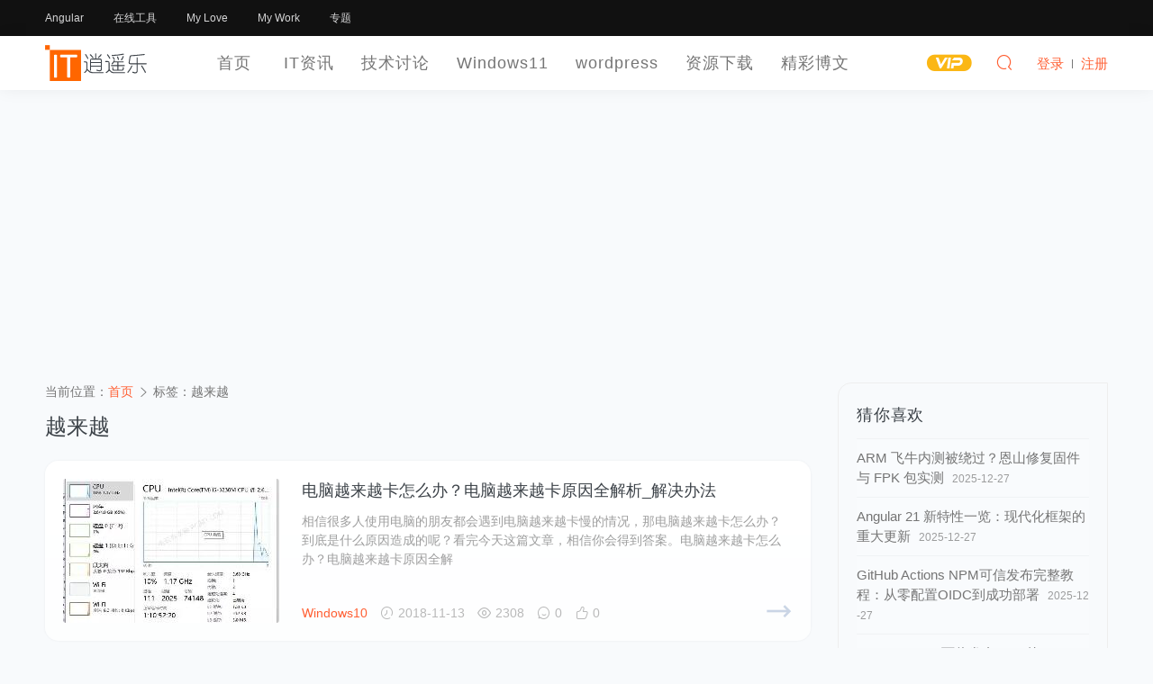

--- FILE ---
content_type: text/html; charset=UTF-8
request_url: https://www.luoxiao123.cn/tag/%E8%B6%8A%E6%9D%A5%E8%B6%8A
body_size: 10165
content:
<!DOCTYPE HTML>
<html lang="zh" sml:lang="zh">
<head>
	<meta charset="UTF-8">
	<meta name="applicable-device"content="pc,mobile">
	<meta http-equiv="Content-Language" content="zh-cn">
	<meta name="renderer" content="webkit">
	<meta http-equiv="X-UA-Compatible" content="IE=edge,IE=11,IE=10,IE=9,IE=8">
	<meta name="viewport" content="width=device-width, initial-scale=1.0, user-scalable=0, minimum-scale=1.0, maximum-scale=1.0">
	<meta http-equiv="Cache-Control" content="no-siteapp">
    <meta http-equiv="Cache-Control" content="no-transform">
	<meta property="qc:admins" content="12643047676112016776375" />
	<meta name="theme-color" content="#fff">
	<meta name="format-detection" content="telephone=no">
	<meta name="apple-mobile-web-app-title" content="逍遥乐">
	<meta name="apple-mobile-web-app-capable" content="yes">
	<meta name="apple-mobile-web-app-status-bar-style" content="white">
	<link rel="apple-touch-icon" href="https://www.luoxiao123.cn/static/img/logo-t-180.png">
	<link rel="shortcut icon" href="https://www.luoxiao123.cn/favicon.png">
	<link rel="icon" href="https://www.luoxiao123.cn/favicon.ico" mce_href="https://www.luoxiao123.cn/favicon.ico" type="image/x-icon">
	<title>越来越 - 逍遥乐</title>
	<meta name="keywords" content="越来越">
<meta name="description" content="这里是关于“越来越”的相关内容,如需了解更多关于越来越的相关文章、内容和资源，请进来看看吧！">
		<meta property="og:image" content="https://www.luoxiao123.cn/static/img/logo-t-300.png">
		<meta name="Author" Content="逍遥乐，www.luoxiao123.cn">
	<meta name="Designer" Content="逍遥乐">
	<meta name="Copyright" Content="本页除转载内容，版权归逍遥乐所有。All Rights Reserved">
	<meta name="Language" Content="zh-CN">
	<link rel="shortcut icon" href="https://www.luoxiao123.cn/favicon.ico">
	<link rel="apple-touch-icon-precomposed" sizes="144x144" href="https://www.luoxiao123.cn/favicon.png">
    <link rel='dns-prefetch' href='//pagead2.googlesyndication.com' />
    <link rel='stylesheet' id='style-css'  href='https://www.luoxiao123.cn/static/css/style.css?ver=1.0' type='text/css' media='all' />
	<meta name='robots' content='max-image-preview:large' />
	<style>img:is([sizes="auto" i], [sizes^="auto," i]) { contain-intrinsic-size: 3000px 1500px }</style>
	<style id='classic-theme-styles-inline-css' type='text/css'>
/*! This file is auto-generated */
.wp-block-button__link{color:#fff;background-color:#32373c;border-radius:9999px;box-shadow:none;text-decoration:none;padding:calc(.667em + 2px) calc(1.333em + 2px);font-size:1.125em}.wp-block-file__button{background:#32373c;color:#fff;text-decoration:none}
</style>
<style id='global-styles-inline-css' type='text/css'>
:root{--wp--preset--aspect-ratio--square: 1;--wp--preset--aspect-ratio--4-3: 4/3;--wp--preset--aspect-ratio--3-4: 3/4;--wp--preset--aspect-ratio--3-2: 3/2;--wp--preset--aspect-ratio--2-3: 2/3;--wp--preset--aspect-ratio--16-9: 16/9;--wp--preset--aspect-ratio--9-16: 9/16;--wp--preset--color--black: #000000;--wp--preset--color--cyan-bluish-gray: #abb8c3;--wp--preset--color--white: #ffffff;--wp--preset--color--pale-pink: #f78da7;--wp--preset--color--vivid-red: #cf2e2e;--wp--preset--color--luminous-vivid-orange: #ff6900;--wp--preset--color--luminous-vivid-amber: #fcb900;--wp--preset--color--light-green-cyan: #7bdcb5;--wp--preset--color--vivid-green-cyan: #00d084;--wp--preset--color--pale-cyan-blue: #8ed1fc;--wp--preset--color--vivid-cyan-blue: #0693e3;--wp--preset--color--vivid-purple: #9b51e0;--wp--preset--gradient--vivid-cyan-blue-to-vivid-purple: linear-gradient(135deg,rgba(6,147,227,1) 0%,rgb(155,81,224) 100%);--wp--preset--gradient--light-green-cyan-to-vivid-green-cyan: linear-gradient(135deg,rgb(122,220,180) 0%,rgb(0,208,130) 100%);--wp--preset--gradient--luminous-vivid-amber-to-luminous-vivid-orange: linear-gradient(135deg,rgba(252,185,0,1) 0%,rgba(255,105,0,1) 100%);--wp--preset--gradient--luminous-vivid-orange-to-vivid-red: linear-gradient(135deg,rgba(255,105,0,1) 0%,rgb(207,46,46) 100%);--wp--preset--gradient--very-light-gray-to-cyan-bluish-gray: linear-gradient(135deg,rgb(238,238,238) 0%,rgb(169,184,195) 100%);--wp--preset--gradient--cool-to-warm-spectrum: linear-gradient(135deg,rgb(74,234,220) 0%,rgb(151,120,209) 20%,rgb(207,42,186) 40%,rgb(238,44,130) 60%,rgb(251,105,98) 80%,rgb(254,248,76) 100%);--wp--preset--gradient--blush-light-purple: linear-gradient(135deg,rgb(255,206,236) 0%,rgb(152,150,240) 100%);--wp--preset--gradient--blush-bordeaux: linear-gradient(135deg,rgb(254,205,165) 0%,rgb(254,45,45) 50%,rgb(107,0,62) 100%);--wp--preset--gradient--luminous-dusk: linear-gradient(135deg,rgb(255,203,112) 0%,rgb(199,81,192) 50%,rgb(65,88,208) 100%);--wp--preset--gradient--pale-ocean: linear-gradient(135deg,rgb(255,245,203) 0%,rgb(182,227,212) 50%,rgb(51,167,181) 100%);--wp--preset--gradient--electric-grass: linear-gradient(135deg,rgb(202,248,128) 0%,rgb(113,206,126) 100%);--wp--preset--gradient--midnight: linear-gradient(135deg,rgb(2,3,129) 0%,rgb(40,116,252) 100%);--wp--preset--font-size--small: 13px;--wp--preset--font-size--medium: 20px;--wp--preset--font-size--large: 36px;--wp--preset--font-size--x-large: 42px;--wp--preset--spacing--20: 0.44rem;--wp--preset--spacing--30: 0.67rem;--wp--preset--spacing--40: 1rem;--wp--preset--spacing--50: 1.5rem;--wp--preset--spacing--60: 2.25rem;--wp--preset--spacing--70: 3.38rem;--wp--preset--spacing--80: 5.06rem;--wp--preset--shadow--natural: 6px 6px 9px rgba(0, 0, 0, 0.2);--wp--preset--shadow--deep: 12px 12px 50px rgba(0, 0, 0, 0.4);--wp--preset--shadow--sharp: 6px 6px 0px rgba(0, 0, 0, 0.2);--wp--preset--shadow--outlined: 6px 6px 0px -3px rgba(255, 255, 255, 1), 6px 6px rgba(0, 0, 0, 1);--wp--preset--shadow--crisp: 6px 6px 0px rgba(0, 0, 0, 1);}:where(.is-layout-flex){gap: 0.5em;}:where(.is-layout-grid){gap: 0.5em;}body .is-layout-flex{display: flex;}.is-layout-flex{flex-wrap: wrap;align-items: center;}.is-layout-flex > :is(*, div){margin: 0;}body .is-layout-grid{display: grid;}.is-layout-grid > :is(*, div){margin: 0;}:where(.wp-block-columns.is-layout-flex){gap: 2em;}:where(.wp-block-columns.is-layout-grid){gap: 2em;}:where(.wp-block-post-template.is-layout-flex){gap: 1.25em;}:where(.wp-block-post-template.is-layout-grid){gap: 1.25em;}.has-black-color{color: var(--wp--preset--color--black) !important;}.has-cyan-bluish-gray-color{color: var(--wp--preset--color--cyan-bluish-gray) !important;}.has-white-color{color: var(--wp--preset--color--white) !important;}.has-pale-pink-color{color: var(--wp--preset--color--pale-pink) !important;}.has-vivid-red-color{color: var(--wp--preset--color--vivid-red) !important;}.has-luminous-vivid-orange-color{color: var(--wp--preset--color--luminous-vivid-orange) !important;}.has-luminous-vivid-amber-color{color: var(--wp--preset--color--luminous-vivid-amber) !important;}.has-light-green-cyan-color{color: var(--wp--preset--color--light-green-cyan) !important;}.has-vivid-green-cyan-color{color: var(--wp--preset--color--vivid-green-cyan) !important;}.has-pale-cyan-blue-color{color: var(--wp--preset--color--pale-cyan-blue) !important;}.has-vivid-cyan-blue-color{color: var(--wp--preset--color--vivid-cyan-blue) !important;}.has-vivid-purple-color{color: var(--wp--preset--color--vivid-purple) !important;}.has-black-background-color{background-color: var(--wp--preset--color--black) !important;}.has-cyan-bluish-gray-background-color{background-color: var(--wp--preset--color--cyan-bluish-gray) !important;}.has-white-background-color{background-color: var(--wp--preset--color--white) !important;}.has-pale-pink-background-color{background-color: var(--wp--preset--color--pale-pink) !important;}.has-vivid-red-background-color{background-color: var(--wp--preset--color--vivid-red) !important;}.has-luminous-vivid-orange-background-color{background-color: var(--wp--preset--color--luminous-vivid-orange) !important;}.has-luminous-vivid-amber-background-color{background-color: var(--wp--preset--color--luminous-vivid-amber) !important;}.has-light-green-cyan-background-color{background-color: var(--wp--preset--color--light-green-cyan) !important;}.has-vivid-green-cyan-background-color{background-color: var(--wp--preset--color--vivid-green-cyan) !important;}.has-pale-cyan-blue-background-color{background-color: var(--wp--preset--color--pale-cyan-blue) !important;}.has-vivid-cyan-blue-background-color{background-color: var(--wp--preset--color--vivid-cyan-blue) !important;}.has-vivid-purple-background-color{background-color: var(--wp--preset--color--vivid-purple) !important;}.has-black-border-color{border-color: var(--wp--preset--color--black) !important;}.has-cyan-bluish-gray-border-color{border-color: var(--wp--preset--color--cyan-bluish-gray) !important;}.has-white-border-color{border-color: var(--wp--preset--color--white) !important;}.has-pale-pink-border-color{border-color: var(--wp--preset--color--pale-pink) !important;}.has-vivid-red-border-color{border-color: var(--wp--preset--color--vivid-red) !important;}.has-luminous-vivid-orange-border-color{border-color: var(--wp--preset--color--luminous-vivid-orange) !important;}.has-luminous-vivid-amber-border-color{border-color: var(--wp--preset--color--luminous-vivid-amber) !important;}.has-light-green-cyan-border-color{border-color: var(--wp--preset--color--light-green-cyan) !important;}.has-vivid-green-cyan-border-color{border-color: var(--wp--preset--color--vivid-green-cyan) !important;}.has-pale-cyan-blue-border-color{border-color: var(--wp--preset--color--pale-cyan-blue) !important;}.has-vivid-cyan-blue-border-color{border-color: var(--wp--preset--color--vivid-cyan-blue) !important;}.has-vivid-purple-border-color{border-color: var(--wp--preset--color--vivid-purple) !important;}.has-vivid-cyan-blue-to-vivid-purple-gradient-background{background: var(--wp--preset--gradient--vivid-cyan-blue-to-vivid-purple) !important;}.has-light-green-cyan-to-vivid-green-cyan-gradient-background{background: var(--wp--preset--gradient--light-green-cyan-to-vivid-green-cyan) !important;}.has-luminous-vivid-amber-to-luminous-vivid-orange-gradient-background{background: var(--wp--preset--gradient--luminous-vivid-amber-to-luminous-vivid-orange) !important;}.has-luminous-vivid-orange-to-vivid-red-gradient-background{background: var(--wp--preset--gradient--luminous-vivid-orange-to-vivid-red) !important;}.has-very-light-gray-to-cyan-bluish-gray-gradient-background{background: var(--wp--preset--gradient--very-light-gray-to-cyan-bluish-gray) !important;}.has-cool-to-warm-spectrum-gradient-background{background: var(--wp--preset--gradient--cool-to-warm-spectrum) !important;}.has-blush-light-purple-gradient-background{background: var(--wp--preset--gradient--blush-light-purple) !important;}.has-blush-bordeaux-gradient-background{background: var(--wp--preset--gradient--blush-bordeaux) !important;}.has-luminous-dusk-gradient-background{background: var(--wp--preset--gradient--luminous-dusk) !important;}.has-pale-ocean-gradient-background{background: var(--wp--preset--gradient--pale-ocean) !important;}.has-electric-grass-gradient-background{background: var(--wp--preset--gradient--electric-grass) !important;}.has-midnight-gradient-background{background: var(--wp--preset--gradient--midnight) !important;}.has-small-font-size{font-size: var(--wp--preset--font-size--small) !important;}.has-medium-font-size{font-size: var(--wp--preset--font-size--medium) !important;}.has-large-font-size{font-size: var(--wp--preset--font-size--large) !important;}.has-x-large-font-size{font-size: var(--wp--preset--font-size--x-large) !important;}
:where(.wp-block-post-template.is-layout-flex){gap: 1.25em;}:where(.wp-block-post-template.is-layout-grid){gap: 1.25em;}
:where(.wp-block-columns.is-layout-flex){gap: 2em;}:where(.wp-block-columns.is-layout-grid){gap: 2em;}
:root :where(.wp-block-pullquote){font-size: 1.5em;line-height: 1.6;}
</style>
<style id='akismet-widget-style-inline-css' type='text/css'>

			.a-stats {
				--akismet-color-mid-green: #357b49;
				--akismet-color-white: #fff;
				--akismet-color-light-grey: #f6f7f7;

				max-width: 350px;
				width: auto;
			}

			.a-stats * {
				all: unset;
				box-sizing: border-box;
			}

			.a-stats strong {
				font-weight: 600;
			}

			.a-stats a.a-stats__link,
			.a-stats a.a-stats__link:visited,
			.a-stats a.a-stats__link:active {
				background: var(--akismet-color-mid-green);
				border: none;
				box-shadow: none;
				border-radius: 8px;
				color: var(--akismet-color-white);
				cursor: pointer;
				display: block;
				font-family: -apple-system, BlinkMacSystemFont, 'Segoe UI', 'Roboto', 'Oxygen-Sans', 'Ubuntu', 'Cantarell', 'Helvetica Neue', sans-serif;
				font-weight: 500;
				padding: 12px;
				text-align: center;
				text-decoration: none;
				transition: all 0.2s ease;
			}

			/* Extra specificity to deal with TwentyTwentyOne focus style */
			.widget .a-stats a.a-stats__link:focus {
				background: var(--akismet-color-mid-green);
				color: var(--akismet-color-white);
				text-decoration: none;
			}

			.a-stats a.a-stats__link:hover {
				filter: brightness(110%);
				box-shadow: 0 4px 12px rgba(0, 0, 0, 0.06), 0 0 2px rgba(0, 0, 0, 0.16);
			}

			.a-stats .count {
				color: var(--akismet-color-white);
				display: block;
				font-size: 1.5em;
				line-height: 1.4;
				padding: 0 13px;
				white-space: nowrap;
			}
		
</style>
	<style id="erphpdown-custom"></style>
	<script>window._ERPHPDOWN = {"uri":"https://www.luoxiao123.cn/wp-content/plugins/erphpdown", "payment": "1", "author": "mobantu"}</script>
	<!--[if lt IE 9]><script src="https://www.luoxiao123.cn/wp-content/themes/xywk/assets/js/html5.js"></script><![endif]-->

</head>
<body class="archive tag tag-4310 wp-theme-xywk">
		<header class="xywk-header" role="banner">
		<div class="xywk-topbar black">
			<div class="container">
				<div class="topbar-nav">
					<a href="https://www.luoxiao123.cn/jishutaolun/angular">Angular</a>
<a href="https://www.luoxiao123.cn/online-tools">在线工具</a>
<a target="_blank" href="https://www.luoxiao123.cn/love">My Love</a>
<a target="_blank" href="https://www.luoxiao123.cn/mywork">My Work</a>
<a href="https://www.luoxiao123.cn/zhuanti">专题</a>
				</div>
			</div>
		</div>
		<div class="xywk-navbar white">
		<div class="container">
			
			<a class="logo" href="https://www.luoxiao123.cn/" title="逍遥乐">
			    <img src="https://www.luoxiao123.cn/logo.svg" width="120px" height="50px" alt="逍遥乐">
			</a>
			<ul class="navbar-nav" role="navigation">
		      	<li id="menu-item-17546" class="menu-item menu-item-type-custom menu-item-object-custom menu-item-home menu-item-17546"><a href="https://www.luoxiao123.cn/">首页</a></li>
<li id="menu-item-17547" class="menu-item menu-item-type-taxonomy menu-item-object-category menu-item-17547"><a href="https://www.luoxiao123.cn/itzx">IT资讯</a></li>
<li id="menu-item-17582" class="menu-item menu-item-type-taxonomy menu-item-object-category menu-item-has-children menu-item-17582"><a href="https://www.luoxiao123.cn/jishutaolun">技术讨论</a>
<ul class="sub-menu">
	<li id="menu-item-24030" class="menu-item menu-item-type-taxonomy menu-item-object-category menu-item-24030"><a href="https://www.luoxiao123.cn/jishutaolun/angular">Angular框架</a></li>
	<li id="menu-item-25028" class="menu-item menu-item-type-taxonomy menu-item-object-category menu-item-25028"><a href="https://www.luoxiao123.cn/jishutaolun/node">Node.js</a></li>
	<li id="menu-item-24031" class="menu-item menu-item-type-taxonomy menu-item-object-category menu-item-24031"><a href="https://www.luoxiao123.cn/jishutaolun/rxjs">Rxjs</a></li>
	<li id="menu-item-24032" class="menu-item menu-item-type-taxonomy menu-item-object-category menu-item-24032"><a href="https://www.luoxiao123.cn/jishutaolun/typescript">TypeScript</a></li>
	<li id="menu-item-17583" class="menu-item menu-item-type-taxonomy menu-item-object-category menu-item-17583"><a href="https://www.luoxiao123.cn/jishutaolun/androiddevelop">Android开发</a></li>
	<li id="menu-item-17584" class="menu-item menu-item-type-taxonomy menu-item-object-category menu-item-17584"><a href="https://www.luoxiao123.cn/jishutaolun/uidesign">UI设计</a></li>
	<li id="menu-item-17586" class="menu-item menu-item-type-taxonomy menu-item-object-category menu-item-17586"><a href="https://www.luoxiao123.cn/jishutaolun/dataku">数据库技术</a></li>
	<li id="menu-item-17587" class="menu-item menu-item-type-taxonomy menu-item-object-category menu-item-17587"><a href="https://www.luoxiao123.cn/grzp/xitongfengzuangzp">系统封装</a></li>
	<li id="menu-item-17588" class="menu-item menu-item-type-taxonomy menu-item-object-category menu-item-17588"><a href="https://www.luoxiao123.cn/jishutaolun/xtxg">系统相关</a></li>
	<li id="menu-item-17589" class="menu-item menu-item-type-taxonomy menu-item-object-category menu-item-17589"><a href="https://www.luoxiao123.cn/jishutaolun/bckf">编程开发</a></li>
	<li id="menu-item-17590" class="menu-item menu-item-type-taxonomy menu-item-object-category menu-item-17590"><a href="https://www.luoxiao123.cn/jishutaolun/wangzhanjianse">建站技术</a></li>
	<li id="menu-item-17591" class="menu-item menu-item-type-taxonomy menu-item-object-category menu-item-17591"><a href="https://www.luoxiao123.cn/jishutaolun/jsjjs">计算机技术</a></li>
	<li id="menu-item-25124" class="menu-item menu-item-type-taxonomy menu-item-object-category menu-item-25124"><a href="https://www.luoxiao123.cn/jishutaolun/nas-router">NAS与软路由</a></li>
</ul>
</li>
<li id="menu-item-24722" class="menu-item menu-item-type-taxonomy menu-item-object-category menu-item-24722"><a href="https://www.luoxiao123.cn/windows11">Windows11</a></li>
<li id="menu-item-17549" class="menu-item menu-item-type-taxonomy menu-item-object-category menu-item-has-children menu-item-17549"><a href="https://www.luoxiao123.cn/wordpressabout">wordpress</a>
<ul class="sub-menu">
	<li id="menu-item-17550" class="menu-item menu-item-type-taxonomy menu-item-object-category menu-item-17550"><a href="https://www.luoxiao123.cn/wordpressabout/wordpresstheme">wordpress主题</a></li>
	<li id="menu-item-17551" class="menu-item menu-item-type-taxonomy menu-item-object-category menu-item-17551"><a href="https://www.luoxiao123.cn/wordpressabout/wordpresschajian">wordpress插件</a></li>
	<li id="menu-item-17552" class="menu-item menu-item-type-taxonomy menu-item-object-category menu-item-17552"><a href="https://www.luoxiao123.cn/wordpressabout/wpjs">wordpress教程</a></li>
	<li id="menu-item-17553" class="menu-item menu-item-type-taxonomy menu-item-object-category menu-item-17553"><a href="https://www.luoxiao123.cn/wordpressabout/wordpress_bug">wordpress漏洞</a></li>
</ul>
</li>
<li id="menu-item-17555" class="menu-item menu-item-type-taxonomy menu-item-object-category menu-item-17555"><a href="https://www.luoxiao123.cn/jpzyuan">资源下载</a></li>
<li id="menu-item-17570" class="menu-item menu-item-type-taxonomy menu-item-object-category menu-item-17570"><a href="https://www.luoxiao123.cn/jcbw">精彩博文</a></li>
		    </ul>
			<ul class="nav-right">
				<li class="nav-vip">
					<a href="https://www.luoxiao123.cn/vip"><i class="icon icon-vip-s"></i></a>
				</li>
		
				<li class="nav-search">
					<a href="javascript:;" class="search-loader" title="搜索"><i class="icon icon-search"></i></a>
				</li>
				
				<li class="nav-login no">
					<a href="https://www.luoxiao123.cn/login" class="signin-loader"  rel="external nofollow"><i class="icon icon-user" title="登录"></i><span>登录</span></a>
					<b class="nav-line"></b>
					<a href="https://www.luoxiao123.cn/login?action=register" class="signup-loader"  rel="external nofollow"  title="注册"><span>注册</span></a>
				</li>
				
								<li class="nav-button"><a href="javascript:;" class="menu-trigger"><i class="icon icon-menu"></i></a></li>
			</ul>
		</div>
	</header>
	<div class="site-search">
		<div class="container">
			<form id="search-form" method="get" class="site-search-form"  action="https://www.luoxiao123.cn/" target="_blank"  role="search">
				<input class="search-input" id="search-word" name="s" type="text" placeholder="输入关键字搜索" required="">
				<button class="btn search-btn" type="submit"><i class="icon icon-search"></i></button>
			</form>
			<a href="javascript:;" class="search-close"><i class="icon icon-close"></i></a>
		</div>
	</div>
		<div class="xywk-main"><div class="container">
	<div class="xywk-content has-left has-right clearfix">
			<div class="sidebar-left">
		<div class="mini-title">分类</div>
		<ul class="sidebar-nav">
	      	<li id="menu-item-24723" class="menu-item menu-item-type-taxonomy menu-item-object-category menu-item-24723"><a href="https://www.luoxiao123.cn/windows10">Windows10</a></li>
<li id="menu-item-24026" class="menu-item menu-item-type-taxonomy menu-item-object-category menu-item-24026"><a href="https://www.luoxiao123.cn/jishutaolun/angular">Angular</a></li>
<li id="menu-item-24037" class="menu-item menu-item-type-taxonomy menu-item-object-category menu-item-24037"><a href="https://www.luoxiao123.cn/jishutaolun/typescript">TypeScript</a></li>
<li id="menu-item-24027" class="menu-item menu-item-type-taxonomy menu-item-object-category menu-item-24027"><a href="https://www.luoxiao123.cn/jishutaolun/rxjs">Rxjs</a></li>
<li id="menu-item-24028" class="menu-item menu-item-type-taxonomy menu-item-object-category menu-item-24028"><a href="https://www.luoxiao123.cn/jishutaolun/web-dev">前端技术</a></li>
<li id="menu-item-23750" class="menu-item menu-item-type-taxonomy menu-item-object-category menu-item-23750"><a href="https://www.luoxiao123.cn/itzx">IT资讯</a></li>
<li id="menu-item-23751" class="menu-item menu-item-type-taxonomy menu-item-object-category menu-item-23751"><a href="https://www.luoxiao123.cn/wordpressabout">wordpress</a></li>
<li id="menu-item-23752" class="menu-item menu-item-type-taxonomy menu-item-object-category menu-item-23752"><a href="https://www.luoxiao123.cn/grzp">个人作品</a></li>
<li id="menu-item-23754" class="menu-item menu-item-type-taxonomy menu-item-object-category menu-item-23754"><a href="https://www.luoxiao123.cn/jpzyuan">资源下载</a></li>
<li id="menu-item-25027" class="menu-item menu-item-type-taxonomy menu-item-object-category menu-item-25027"><a href="https://www.luoxiao123.cn/jishutaolun/node">Node.js</a></li>
<li id="menu-item-25395" class="menu-item menu-item-type-taxonomy menu-item-object-category menu-item-25395"><a href="https://www.luoxiao123.cn/jishutaolun/nas-router">NAS与软路由</a></li>
	    </ul>
	</div>
		<div class="xywk-content-list clearfix">
			<div class="breadcrumbs">当前位置：<span><a href="https://www.luoxiao123.cn/" itemprop="url"><span itemprop="title">首页</span></a></span> <span class="sep"><i class="icon icon-arrow-right"></i></span> <span class="current">标签：越来越</span></div>			<div class="list-header">
				<h1 class="list-title">越来越</h1>
			</div>
			<div class="list-main">
				<article class="post">
	<div class="post-item">
		<a href="https://www.luoxiao123.cn/19139.html" class="item-thumb"  title="电脑越来越卡怎么办？电脑越来越卡原因全解析_解决办法"  target="_blank" rel="bookmark"><img src="https://www.luoxiao123.cn/thumbs/4/19139.jpg" loading="lazy" class="thumb" alt="电脑越来越卡怎么办？电脑越来越卡原因全解析_解决办法" /></a>
		<div class="item-content">
			<a href="https://www.luoxiao123.cn/19139.html" class="title"  title="电脑越来越卡怎么办？电脑越来越卡原因全解析_解决办法"  target="_blank" rel="bookmark"><h2>电脑越来越卡怎么办？电脑越来越卡原因全解析_解决办法</h2></a>
			<div class="excerpt">相信很多人使用电脑的朋友都会遇到电脑越来越卡慢的情况，那电脑越来越卡怎么办？到底是什么原因造成的呢？看完今天这篇文章，相信你会得到答案。电脑越来越卡怎么办？电脑越来越卡原因全解   </div>
			<div class="metas">
			    <a href="https://www.luoxiao123.cn/windows10" class="cat">Windows10</a>
				<span class="meta-date"><i class="icon icon-time"></i> 2018-11-13</span>
				<span class="meta-views"><i class="icon icon-eye"></i> 2308</span>
				<span class="meta-comment"><i class="icon icon-comment"></i> 0</span>
				<span class="meta-zan"><i class="icon icon-zan"></i> 0</span>
				<a class="read-more right" href="https://www.luoxiao123.cn/19139.html" title="电脑越来越卡怎么办？电脑越来越卡原因全解析_解决办法"  target="_blank" rel="bookmark"><i class="icon icon-arrow-long-right"></i></a>
			</div>
		</div>
	</div>
</article>			</div>
					</div>
		<div class="sidebar" role="complementary">
	<div class="theiaStickySidebar">
	<div class="widget widget-postlist"><h3>猜你喜欢</h3><ul class="clearfix">        <li>
          	          	<a href="https://www.luoxiao123.cn/arm-feiniu-enshan-xiufu-firmware-fpk.html" title="ARM 飞牛内测被绕过？恩山修复固件与 FPK 包实测" class="post-title">ARM 飞牛内测被绕过？恩山修复固件与 FPK 包实测</a>
          	<span class="post-date">2025-12-27</span>
        </li>
		        <li>
          	          	<a href="https://www.luoxiao123.cn/angular-21-xin-te-xing-yi-lan-xiandaihua-kuangjia-gengxin.html" title="Angular 21 新特性一览：现代化框架的重大更新" class="post-title">Angular 21 新特性一览：现代化框架的重大更新</a>
          	<span class="post-date">2025-12-27</span>
        </li>
		        <li>
          	          	<a href="https://www.luoxiao123.cn/github-actions-npm-trusted-publishing-complete-tutorial.html" title="GitHub Actions NPM可信发布完整教程：从零配置OIDC到成功部署" class="post-title">GitHub Actions NPM可信发布完整教程：从零配置OIDC到成功部署</a>
          	<span class="post-date">2025-12-27</span>
        </li>
		        <li>
          	          	<a href="https://www.luoxiao123.cn/github-actions-npm-oidc-node-version-compatibility-guide.html" title="GitHub Action 可信发布NPM的OIDC 404陷阱：Node版本与NPM兼容性详解" class="post-title">GitHub Action 可信发布NPM的OIDC 404陷阱：Node版本与NPM兼容性详解</a>
          	<span class="post-date">2025-12-27</span>
        </li>
		        <li>
          	          	<a href="https://www.luoxiao123.cn/implement-the-function-of-generating-pdfs-based-on.html" title="实现nodejs基于puppeteer插件生成PDF功能" class="post-title">实现nodejs基于puppeteer插件生成PDF功能</a>
          	<span class="post-date">2025-06-03</span>
        </li>
		</ul></div><div class="widget widget_tag_cloud"><h3>标签云</h3><div class="tagcloud"><a href="https://www.luoxiao123.cn/tag/adobe" class="tag-cloud-link tag-link-231 tag-link-position-1" style="font-size: 9.1973684210526pt;" aria-label="adobe (26 项)">adobe</a>
<a href="https://www.luoxiao123.cn/tag/android" class="tag-cloud-link tag-link-74 tag-link-position-2" style="font-size: 9.9342105263158pt;" aria-label="Android (31 项)">Android</a>
<a href="https://www.luoxiao123.cn/tag/angular" class="tag-cloud-link tag-link-4770 tag-link-position-3" style="font-size: 12.881578947368pt;" aria-label="angular (67 项)">angular</a>
<a href="https://www.luoxiao123.cn/tag/angular%e6%95%99%e7%a8%8b" class="tag-cloud-link tag-link-4916 tag-link-position-4" style="font-size: 9.3815789473684pt;" aria-label="Angular教程 (27 项)">Angular教程</a>
<a href="https://www.luoxiao123.cn/tag/edge" class="tag-cloud-link tag-link-3835 tag-link-position-5" style="font-size: 9.3815789473684pt;" aria-label="edge (27 项)">edge</a>
<a href="https://www.luoxiao123.cn/tag/iphone" class="tag-cloud-link tag-link-89 tag-link-position-6" style="font-size: 9.6578947368421pt;" aria-label="iphone (29 项)">iphone</a>
<a href="https://www.luoxiao123.cn/tag/iphone5" class="tag-cloud-link tag-link-90 tag-link-position-7" style="font-size: 8.3684210526316pt;" aria-label="iphone5 (21 项)">iphone5</a>
<a href="https://www.luoxiao123.cn/tag/photoshop" class="tag-cloud-link tag-link-12 tag-link-position-8" style="font-size: 9.0131578947368pt;" aria-label="photoshop (25 项)">photoshop</a>
<a href="https://www.luoxiao123.cn/tag/qq" class="tag-cloud-link tag-link-54 tag-link-position-9" style="font-size: 8.1842105263158pt;" aria-label="QQ (20 项)">QQ</a>
<a href="https://www.luoxiao123.cn/tag/win" class="tag-cloud-link tag-link-137 tag-link-position-10" style="font-size: 22pt;" aria-label="win (661 项)">win</a>
<a href="https://www.luoxiao123.cn/tag/win8" class="tag-cloud-link tag-link-193 tag-link-position-11" style="font-size: 14.447368421053pt;" aria-label="Win8 (98 项)">Win8</a>
<a href="https://www.luoxiao123.cn/tag/win10" class="tag-cloud-link tag-link-2469 tag-link-position-12" style="font-size: 14.447368421053pt;" aria-label="win10 (98 项)">win10</a>
<a href="https://www.luoxiao123.cn/tag/windows" class="tag-cloud-link tag-link-119 tag-link-position-13" style="font-size: 14.815789473684pt;" aria-label="windows (108 项)">windows</a>
<a href="https://www.luoxiao123.cn/tag/windows8" class="tag-cloud-link tag-link-11 tag-link-position-14" style="font-size: 13.802631578947pt;" aria-label="windows8 (85 项)">windows8</a>
<a href="https://www.luoxiao123.cn/tag/windows8-1" class="tag-cloud-link tag-link-1038 tag-link-position-15" style="font-size: 8.1842105263158pt;" aria-label="windows8.1 (20 项)">windows8.1</a>
<a href="https://www.luoxiao123.cn/tag/windows10" class="tag-cloud-link tag-link-2465 tag-link-position-16" style="font-size: 11.039473684211pt;" aria-label="windows10 (42 项)">windows10</a>
<a href="https://www.luoxiao123.cn/tag/wordpress" class="tag-cloud-link tag-link-23 tag-link-position-17" style="font-size: 15.368421052632pt;" aria-label="wordpress (125 项)">wordpress</a>
<a href="https://www.luoxiao123.cn/tag/wordpresszhu-ti" class="tag-cloud-link tag-link-1118 tag-link-position-18" style="font-size: 11.5pt;" aria-label="wordpress主题 (47 项)">wordpress主题</a>
<a href="https://www.luoxiao123.cn/tag/wordpresscha-jian" class="tag-cloud-link tag-link-1119 tag-link-position-19" style="font-size: 15.828947368421pt;" aria-label="wordpress插件 (140 项)">wordpress插件</a>
<a href="https://www.luoxiao123.cn/tag/wordpress-3" class="tag-cloud-link tag-link-1122 tag-link-position-20" style="font-size: 13.342105263158pt;" aria-label="wordpress教程 (74 项)">wordpress教程</a>
<a href="https://www.luoxiao123.cn/tag/guan-bi" class="tag-cloud-link tag-link-208 tag-link-position-21" style="font-size: 8.3684210526316pt;" aria-label="关闭 (21 项)">关闭</a>
<a href="https://www.luoxiao123.cn/tag/sheng-ji" class="tag-cloud-link tag-link-988 tag-link-position-22" style="font-size: 9.9342105263158pt;" aria-label="升级 (31 项)">升级</a>
<a href="https://www.luoxiao123.cn/tag/an-zhuang" class="tag-cloud-link tag-link-3611 tag-link-position-23" style="font-size: 8.3684210526316pt;" aria-label="安装 (21 项)">安装</a>
<a href="https://www.luoxiao123.cn/tag/xiao-mi" class="tag-cloud-link tag-link-181 tag-link-position-24" style="font-size: 10.855263157895pt;" aria-label="小米 (40 项)">小米</a>
<a href="https://www.luoxiao123.cn/tag/xiaomiphone" class="tag-cloud-link tag-link-118 tag-link-position-25" style="font-size: 10.578947368421pt;" aria-label="小米手机 (37 项)">小米手机</a>
<a href="https://www.luoxiao123.cn/tag/weiruan" class="tag-cloud-link tag-link-63 tag-link-position-26" style="font-size: 13.434210526316pt;" aria-label="微软 (77 项)">微软</a>
<a href="https://www.luoxiao123.cn/tag/cha-jian" class="tag-cloud-link tag-link-52 tag-link-position-27" style="font-size: 8pt;" aria-label="插件 (19 项)">插件</a>
<a href="https://www.luoxiao123.cn/tag/%e6%95%99%e7%a8%8b" class="tag-cloud-link tag-link-275 tag-link-position-28" style="font-size: 11.131578947368pt;" aria-label="教程 (43 项)">教程</a>
<a href="https://www.luoxiao123.cn/tag/wen-jian-jia" class="tag-cloud-link tag-link-3715 tag-link-position-29" style="font-size: 8.1842105263158pt;" aria-label="文件夹 (20 项)">文件夹</a>
<a href="https://www.luoxiao123.cn/tag/zhinengsouji" class="tag-cloud-link tag-link-117 tag-link-position-30" style="font-size: 8.9210526315789pt;" aria-label="智能手机 (24 项)">智能手机</a>
<a href="https://www.luoxiao123.cn/tag/geng-xin" class="tag-cloud-link tag-link-1102 tag-link-position-31" style="font-size: 8.1842105263158pt;" aria-label="更新 (20 项)">更新</a>
<a href="https://www.luoxiao123.cn/tag/zheng-shi-ban" class="tag-cloud-link tag-link-142 tag-link-position-32" style="font-size: 10.763157894737pt;" aria-label="正式版 (39 项)">正式版</a>
<a href="https://www.luoxiao123.cn/tag/%e6%b1%89%e5%8c%96%e7%89%88" class="tag-cloud-link tag-link-1073 tag-link-position-33" style="font-size: 9.0131578947368pt;" aria-label="汉化版 (25 项)">汉化版</a>
<a href="https://www.luoxiao123.cn/tag/lan-qi" class="tag-cloud-link tag-link-1269 tag-link-position-34" style="font-size: 9.6578947368421pt;" aria-label="浏览器 (29 项)">浏览器</a>
<a href="https://www.luoxiao123.cn/tag/%e6%bf%80%e6%b4%bb" class="tag-cloud-link tag-link-386 tag-link-position-35" style="font-size: 9.3815789473684pt;" aria-label="激活 (27 项)">激活</a>
<a href="https://www.luoxiao123.cn/tag/te-bie-ban" class="tag-cloud-link tag-link-2405 tag-link-position-36" style="font-size: 8.3684210526316pt;" aria-label="特别版 (21 项)">特别版</a>
<a href="https://www.luoxiao123.cn/tag/computers" class="tag-cloud-link tag-link-62 tag-link-position-37" style="font-size: 9.9342105263158pt;" aria-label="电脑 (31 项)">电脑</a>
<a href="https://www.luoxiao123.cn/tag/po-jie-ban" class="tag-cloud-link tag-link-1743 tag-link-position-38" style="font-size: 8.9210526315789pt;" aria-label="破解版 (24 项)">破解版</a>
<a href="https://www.luoxiao123.cn/tag/yinpan" class="tag-cloud-link tag-link-114 tag-link-position-39" style="font-size: 8.7368421052632pt;" aria-label="硬盘 (23 项)">硬盘</a>
<a href="https://www.luoxiao123.cn/tag/ping-guo-2" class="tag-cloud-link tag-link-66 tag-link-position-40" style="font-size: 11.776315789474pt;" aria-label="苹果 (50 项)">苹果</a>
<a href="https://www.luoxiao123.cn/tag/%e8%a7%a3%e5%86%b3%e5%8a%9e%e6%b3%95" class="tag-cloud-link tag-link-1795 tag-link-position-41" style="font-size: 10.210526315789pt;" aria-label="解决办法 (34 项)">解决办法</a>
<a href="https://www.luoxiao123.cn/tag/she-zhi" class="tag-cloud-link tag-link-3749 tag-link-position-42" style="font-size: 8.7368421052632pt;" aria-label="设置 (23 项)">设置</a>
<a href="https://www.luoxiao123.cn/tag/xyl" class="tag-cloud-link tag-link-16 tag-link-position-43" style="font-size: 13.526315789474pt;" aria-label="逍遥乐 (79 项)">逍遥乐</a>
<a href="https://www.luoxiao123.cn/tag/%e9%80%8d%e9%81%a5%e4%b9%90%e6%95%99%e7%a8%8b" class="tag-cloud-link tag-link-1013 tag-link-position-44" style="font-size: 8.1842105263158pt;" aria-label="逍遥乐教程 (20 项)">逍遥乐教程</a>
<a href="https://www.luoxiao123.cn/tag/yao-le-han-hua-2" class="tag-cloud-link tag-link-1048 tag-link-position-45" style="font-size: 12.236842105263pt;" aria-label="逍遥乐汉化 (56 项)">逍遥乐汉化</a></div>
</div>	</div>
</div>	</div>
</div>
	</div>
		<footer class="xywk-footer white clearfix" role="contentinfo">
		<div class="container clearfix">
			<a class="logo" href="https://www.luoxiao123.cn/" title="逍遥乐">
			    <img src="https://www.luoxiao123.cn/logo-square.svg" width="50px" height="50px" alt="逍遥乐">
			</a>
			<div class="footbar-nav">
				<a href="https://www.luoxiao123.cn/ad">广告合作</a>
<a rel="privacy-policy" href="https://www.luoxiao123.cn/mianzhe">免责声明</a>
<a href="https://www.luoxiao123.cn/contact">和我联系</a>
<a href="https://www.luoxiao123.cn/liu-yan-ban">留言板</a>
<a href="https://www.luoxiao123.cn/sqlinks">申请友链</a>
<a href="https://www.luoxiao123.cn/tages">标签云</a>
			</div>
			<div class="footbar-right">
				逍遥乐博客,专注于分享发布技术类文章及互联网资源！
			</div>
		</div>
		<div class="footer-bottom">
			<div class="container">
								<p>©2012-2021 <a href="https://www.luoxiao123.cn/" title="逍遥乐">逍遥乐</a>  保留所有权利 . <a href="https://beian.miit.gov.cn/" target="_blank" rel="external nofollow"> 蜀ICP备13020367号-1</a>   <a href="https://beian.mps.gov.cn/#/query/webSearch?code=51070402110002" rel="noreferrer" target="_blank"><img src="https://www.luoxiao123.cn/images/ghs.png" alt="川公网安备51070402110002"> 川公网安备51070402110002</a> <a target="_blank" rel="external nofollow" href="https://s.click.taobao.com/t?e=s%3D%2F1zst%2FwTFV4cQipKwQzePCperVdZeJvioEMjVa6CPbsYX8TY%2BNEwd8H1QuFK0mmBaK2i51G0q43DX0%2BHH2IEVcsPm9Epdmj4VmHrTImWYFdKgt1PUoOqyGDLEhy1nIVFfne2RAEBbwM%3D%26m%3D2&p=mm_41096221_0_0" title="运行在阿里云"><img src="https://www.luoxiao123.cn/images/aliyun.png" alt="阿里云" width="96px" height="18px"></a>cdn托管：<a href="https://www.luoxiao123.cn/go/qiniuyun" title="cdn加速" target="_blank" rel="external nofollow">七牛</a>
				</p>
			</div>
		</div>
	</footer>
		<div id="sidetools" class="xywk-animation tinUpIn">
		<div class="sidetools-item">
			<div class="sidetools-wrapper"><a class="xywk-totop cursor"><span class="sidetools-icon back-top"></span></a>
			</div>
		</div> 
		<span></span> 
		<span></span>
	</div>
	<script>window._XYL = {uri: 'https://www.luoxiao123.cn/wp-content/themes/xywk', url:'https://www.luoxiao123.cn', ajax: 'https://www.luoxiao123.cn/wp-admin/admin-ajax.php', page: 'https://luoxiao123.cn/tag/%E8%B6%8A%E6%9D%A5%E8%B6%8A'}</script>
	<script type='text/javascript' src='https://www.luoxiao123.cn/static/js/jquery.min.js?ver=3.5.1' id='jquery-js'></script>
	<script type='text/javascript' src='https://www.luoxiao123.cn/static/js/common.js?ver=1.0' id='common-script-js'></script>
	<script type="text/javascript" src="https://www.luoxiao123.cn/static/js/clipboard.min.js" id="clipboard-js"></script>
	<script type="speculationrules">
{"prefetch":[{"source":"document","where":{"and":[{"href_matches":"\/*"},{"not":{"href_matches":["\/wp-*.php","\/wp-admin\/*","\/images\/*","\/wp-content\/*","\/wp-content\/plugins\/*","\/wp-content\/themes\/xywk\/*","\/*\\?(.+)"]}},{"not":{"selector_matches":"a[rel~=\"nofollow\"]"}},{"not":{"selector_matches":".no-prefetch, .no-prefetch a"}}]},"eagerness":"conservative"}]}
</script>
	<div class="analysis">
		<script type="text/javascript">var cnzz_protocol = (("https:" == document.location.protocol) ? " https://" : " http://");document.write(unescape("%3Cspan id='cnzz_stat_icon_5390734'%3E%3C/span%3E%3Cscript src='" + cnzz_protocol + "s9.cnzz.com/stat.php%3Fid%3D5390734%26show%3Dpic' type='text/javascript'%3E%3C/script%3E"));</script>
		<script type="text/javascript">
		var _bdhmProtocol = (("https:" == document.location.protocol) ? " https://" : " http://");
		document.write(unescape("%3Cscript src='" + _bdhmProtocol + "hm.baidu.com/h.js%3F8b3a162167f2f2761aff816155d2f005' type='text/javascript'%3E%3C/script%3E"));
		</script>
	</div>


	 

			<script>
		//延时加载google广告
		window.onload = function() {
				setTimeout(function() {
						let script = document.createElement("script");
						script.setAttribute("data-ad-client", "ca-pub-2718462611635319");
						script.setAttribute("async", "");
						script.src = "https://pagead2.googlesyndication.com/pagead/js/adsbygoogle.js";
						document.body.appendChild(script);
				}, 0);
			};
		</script>
	 
	 
	 

	

</body>
</html>

--- FILE ---
content_type: text/html; charset=utf-8
request_url: https://www.google.com/recaptcha/api2/aframe
body_size: 267
content:
<!DOCTYPE HTML><html><head><meta http-equiv="content-type" content="text/html; charset=UTF-8"></head><body><script nonce="W-rL053nkkXeiDDapFPxCw">/** Anti-fraud and anti-abuse applications only. See google.com/recaptcha */ try{var clients={'sodar':'https://pagead2.googlesyndication.com/pagead/sodar?'};window.addEventListener("message",function(a){try{if(a.source===window.parent){var b=JSON.parse(a.data);var c=clients[b['id']];if(c){var d=document.createElement('img');d.src=c+b['params']+'&rc='+(localStorage.getItem("rc::a")?sessionStorage.getItem("rc::b"):"");window.document.body.appendChild(d);sessionStorage.setItem("rc::e",parseInt(sessionStorage.getItem("rc::e")||0)+1);localStorage.setItem("rc::h",'1769189675102');}}}catch(b){}});window.parent.postMessage("_grecaptcha_ready", "*");}catch(b){}</script></body></html>